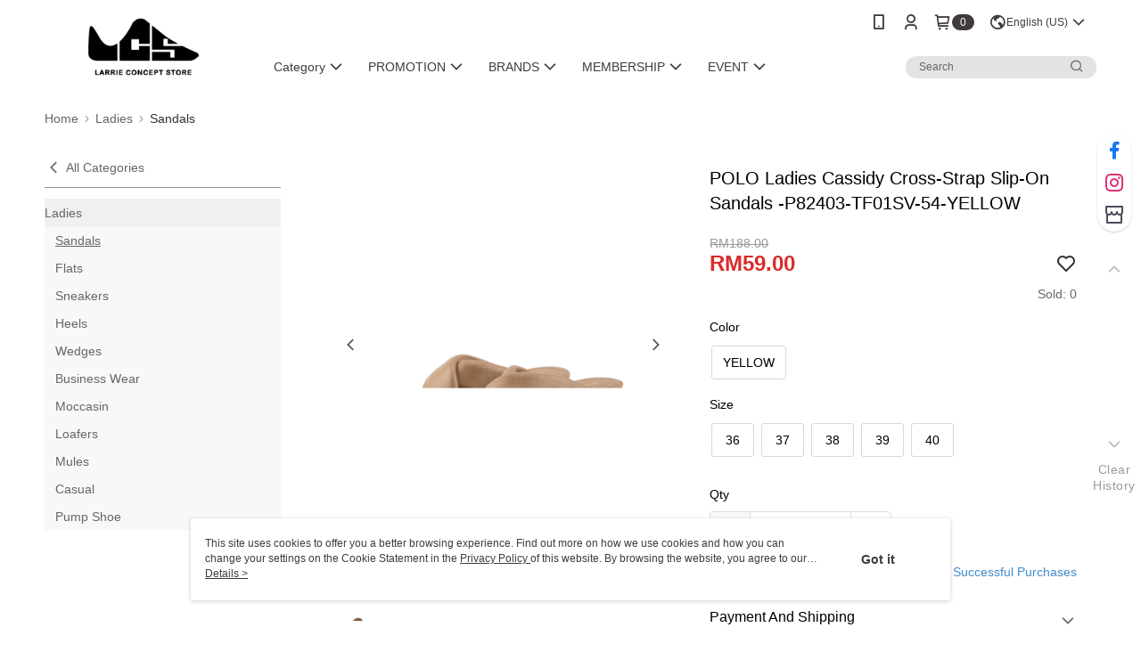

--- FILE ---
content_type: text/css
request_url: https://cms-static.cdn.91app.com.my/theme/200066/css/cmsTheme_a9ec6bc5-ae60-4342-8eb2-a8a40a6eae0b_1768442371504.css?v=020190828
body_size: 374
content:
.cms-badge{color:#fff;background:#413b3b}.cms-header{background:#fff}.cms-nav{color:#413b3b}.cms-logo{background-image:url(https://cms-static.cdn.91app.com.my/images/original/200066/ab651255-d7aa-4550-97f8-073b59fd5daa-1619600593-05emrxb515_d.png)}.cms-linkColor{color:#428bca !important}.cms-moneyColor{color:#db2a2a !important}.cms-discountMoneyColor{color:#db2a2a !important}.cms-primaryBtnBgColor{background-color:#000 !important}.cms-primaryBtnTextColor{color:#fefdfc !important}.cms-secondBtnBgColor{background-color:#fff !important}.cms-secondBtnTextColor{color:#000 !important}.cms-secondBtnBorderColor{border-color:#000 !important}.cms-primaryHeartBtnBgColor{color:#ff5353 !important}.cms-secondHeartBtnBgColor{color:#333 !important}.cms-generalTagBgColor{background-color:#df7373 !important}.cms-generalTagTextColor{color:#fefdfc !important}.cms-emphasisTagBgColor{background-color:#aa9e9e !important}.cms-emphasisTagTextColor{color:#fefdfc !important}.cms-keyWordTagTextColor{color:#e5cab0 !important}.cms-moneyBgColor{background-color:#db2a2a !important}.cms-moneyBorderColor{border-color:#db2a2a !important}.cms-moneyOutlineColor{outline-color:#db2a2a !important}#progressbar li.active:before{background-color:#db2a2a !important;border-color:#db2a2a !important}.cms-secondBtnBgColor:hover{background-color:#f7f7f7 !important}.cms-primaryBtnBgColor:hover{background-color:#000 !important}.cms-primaryBtnBorderColor{border-color:#000 !important}.cms-primaryQtyBtnTextColor{color:#000 !important}.cms-tagBorderColor{border-color:#df7373 !important}.banner-discount-fee{color:#db2a2a !important}.banner-add-to-cart{border-color:#000 !important;color:#000 !important}.cms-main-color{background-color:#fff !important}.cms-sub-color{color:#413b3b !important}

--- FILE ---
content_type: image/svg+xml
request_url: https://official-static.91app.com.my/v2/Content/Images/Icon/icon_boost.svg
body_size: 1682
content:
<svg width="30" height="30" viewBox="0 0 30 30" fill="none" xmlns="http://www.w3.org/2000/svg">
<path d="M0 0H30V30H0V0Z" fill="#ED2F23"/>
<path fill-rule="evenodd" clip-rule="evenodd" d="M24.6904 22.2274C23.5097 24.425 21.1172 25.1867 20.4126 25.3672C20.0006 25.4727 19.6369 25.5208 18.9706 25.5556H18.9628L10.9487 25.49C10.9444 25.49 10.4029 25.4826 9.85625 25.3403C9.47315 25.2409 8.98631 25.0816 8.59116 24.895C8.11982 24.6737 7.58176 24.366 6.84268 23.6209L6.7243 23.4994C6.14105 22.8944 5.58448 22.0395 5.30813 21.3208C5.14886 20.9107 5.10409 20.7106 5.01026 20.3257C4.87983 19.7914 4.88844 19.2242 4.8893 19.1795L4.95301 11.213C4.99993 10.5225 5.0533 10.155 5.16479 9.74138C5.35505 9.03399 6.14965 6.63583 8.35829 5.47624C9.60099 4.7823 10.8768 4.43425 12.1467 4.44467C14.1078 4.46116 15.3729 5.33476 15.4258 5.37208C18.8638 7.49293 18.9366 10.973 18.9293 11.4634C19.4342 11.4556 22.8575 11.5788 24.9284 15.1175C24.94 15.1336 26.983 18.2079 24.6904 22.2274Z" fill="white"/>
<path fill-rule="evenodd" clip-rule="evenodd" d="M22.4401 16.5668C21.8669 15.4165 20.8606 14.6816 19.449 14.3821C19.3421 14.3595 19.2219 14.3456 19.1064 14.3322L18.9514 14.3135C18.8578 14.3005 18.726 14.287 18.5049 14.2853L18.3839 14.2844L16.0948 14.2631L16.1167 11.9612C16.1248 11.6591 16.1106 11.4946 16.0978 11.3839L16.0815 11.2246C16.0711 11.1121 16.0583 10.9867 16.0372 10.8764C15.7642 9.44439 15.0541 8.41562 13.9271 7.81745C13.0599 7.35819 12.264 7.33605 12.2558 7.33605L12.1292 7.33339C11.9076 7.33258 11.738 7.3417 11.5431 7.36687C7.81666 7.84436 7.82911 11.4607 7.83169 11.6157L7.77803 18.3261C7.76686 19.6727 8.12191 20.7431 8.83372 21.5058C9.56613 22.2259 10.6162 22.6001 11.9476 22.6114L18.6166 22.6666C18.9944 22.6696 22.3345 22.5923 22.8453 18.9838C22.878 18.7546 22.89 18.5606 22.8888 18.2675C22.8883 18.2576 22.8801 17.4515 22.4401 16.5668Z" fill="#ED2F23"/>
</svg>
